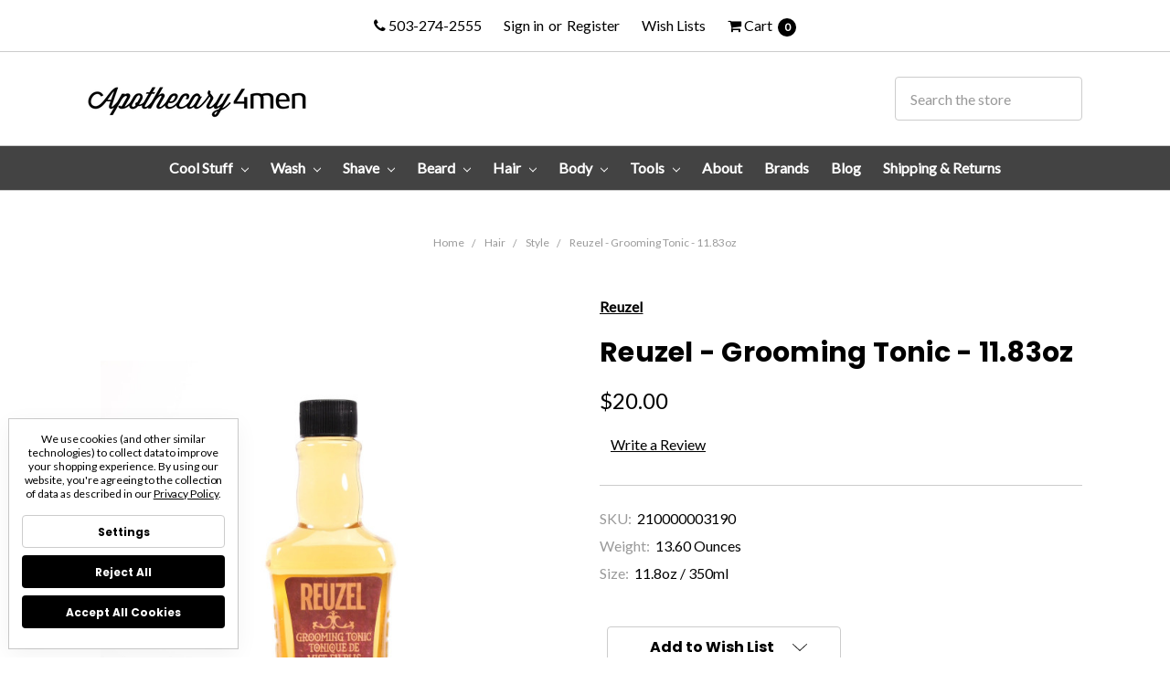

--- FILE ---
content_type: text/html; charset=utf-8
request_url: https://www.google.com/recaptcha/api2/anchor?ar=1&k=6Led0TYpAAAAAL4SZi7LsIzCQazbtwFz5a5gq9m-&co=aHR0cHM6Ly93d3cuYXBvdGhlY2FyeTRtZW4uY29tOjQ0Mw..&hl=en&v=PoyoqOPhxBO7pBk68S4YbpHZ&size=normal&anchor-ms=20000&execute-ms=30000&cb=n16w5crn9sal
body_size: 49511
content:
<!DOCTYPE HTML><html dir="ltr" lang="en"><head><meta http-equiv="Content-Type" content="text/html; charset=UTF-8">
<meta http-equiv="X-UA-Compatible" content="IE=edge">
<title>reCAPTCHA</title>
<style type="text/css">
/* cyrillic-ext */
@font-face {
  font-family: 'Roboto';
  font-style: normal;
  font-weight: 400;
  font-stretch: 100%;
  src: url(//fonts.gstatic.com/s/roboto/v48/KFO7CnqEu92Fr1ME7kSn66aGLdTylUAMa3GUBHMdazTgWw.woff2) format('woff2');
  unicode-range: U+0460-052F, U+1C80-1C8A, U+20B4, U+2DE0-2DFF, U+A640-A69F, U+FE2E-FE2F;
}
/* cyrillic */
@font-face {
  font-family: 'Roboto';
  font-style: normal;
  font-weight: 400;
  font-stretch: 100%;
  src: url(//fonts.gstatic.com/s/roboto/v48/KFO7CnqEu92Fr1ME7kSn66aGLdTylUAMa3iUBHMdazTgWw.woff2) format('woff2');
  unicode-range: U+0301, U+0400-045F, U+0490-0491, U+04B0-04B1, U+2116;
}
/* greek-ext */
@font-face {
  font-family: 'Roboto';
  font-style: normal;
  font-weight: 400;
  font-stretch: 100%;
  src: url(//fonts.gstatic.com/s/roboto/v48/KFO7CnqEu92Fr1ME7kSn66aGLdTylUAMa3CUBHMdazTgWw.woff2) format('woff2');
  unicode-range: U+1F00-1FFF;
}
/* greek */
@font-face {
  font-family: 'Roboto';
  font-style: normal;
  font-weight: 400;
  font-stretch: 100%;
  src: url(//fonts.gstatic.com/s/roboto/v48/KFO7CnqEu92Fr1ME7kSn66aGLdTylUAMa3-UBHMdazTgWw.woff2) format('woff2');
  unicode-range: U+0370-0377, U+037A-037F, U+0384-038A, U+038C, U+038E-03A1, U+03A3-03FF;
}
/* math */
@font-face {
  font-family: 'Roboto';
  font-style: normal;
  font-weight: 400;
  font-stretch: 100%;
  src: url(//fonts.gstatic.com/s/roboto/v48/KFO7CnqEu92Fr1ME7kSn66aGLdTylUAMawCUBHMdazTgWw.woff2) format('woff2');
  unicode-range: U+0302-0303, U+0305, U+0307-0308, U+0310, U+0312, U+0315, U+031A, U+0326-0327, U+032C, U+032F-0330, U+0332-0333, U+0338, U+033A, U+0346, U+034D, U+0391-03A1, U+03A3-03A9, U+03B1-03C9, U+03D1, U+03D5-03D6, U+03F0-03F1, U+03F4-03F5, U+2016-2017, U+2034-2038, U+203C, U+2040, U+2043, U+2047, U+2050, U+2057, U+205F, U+2070-2071, U+2074-208E, U+2090-209C, U+20D0-20DC, U+20E1, U+20E5-20EF, U+2100-2112, U+2114-2115, U+2117-2121, U+2123-214F, U+2190, U+2192, U+2194-21AE, U+21B0-21E5, U+21F1-21F2, U+21F4-2211, U+2213-2214, U+2216-22FF, U+2308-230B, U+2310, U+2319, U+231C-2321, U+2336-237A, U+237C, U+2395, U+239B-23B7, U+23D0, U+23DC-23E1, U+2474-2475, U+25AF, U+25B3, U+25B7, U+25BD, U+25C1, U+25CA, U+25CC, U+25FB, U+266D-266F, U+27C0-27FF, U+2900-2AFF, U+2B0E-2B11, U+2B30-2B4C, U+2BFE, U+3030, U+FF5B, U+FF5D, U+1D400-1D7FF, U+1EE00-1EEFF;
}
/* symbols */
@font-face {
  font-family: 'Roboto';
  font-style: normal;
  font-weight: 400;
  font-stretch: 100%;
  src: url(//fonts.gstatic.com/s/roboto/v48/KFO7CnqEu92Fr1ME7kSn66aGLdTylUAMaxKUBHMdazTgWw.woff2) format('woff2');
  unicode-range: U+0001-000C, U+000E-001F, U+007F-009F, U+20DD-20E0, U+20E2-20E4, U+2150-218F, U+2190, U+2192, U+2194-2199, U+21AF, U+21E6-21F0, U+21F3, U+2218-2219, U+2299, U+22C4-22C6, U+2300-243F, U+2440-244A, U+2460-24FF, U+25A0-27BF, U+2800-28FF, U+2921-2922, U+2981, U+29BF, U+29EB, U+2B00-2BFF, U+4DC0-4DFF, U+FFF9-FFFB, U+10140-1018E, U+10190-1019C, U+101A0, U+101D0-101FD, U+102E0-102FB, U+10E60-10E7E, U+1D2C0-1D2D3, U+1D2E0-1D37F, U+1F000-1F0FF, U+1F100-1F1AD, U+1F1E6-1F1FF, U+1F30D-1F30F, U+1F315, U+1F31C, U+1F31E, U+1F320-1F32C, U+1F336, U+1F378, U+1F37D, U+1F382, U+1F393-1F39F, U+1F3A7-1F3A8, U+1F3AC-1F3AF, U+1F3C2, U+1F3C4-1F3C6, U+1F3CA-1F3CE, U+1F3D4-1F3E0, U+1F3ED, U+1F3F1-1F3F3, U+1F3F5-1F3F7, U+1F408, U+1F415, U+1F41F, U+1F426, U+1F43F, U+1F441-1F442, U+1F444, U+1F446-1F449, U+1F44C-1F44E, U+1F453, U+1F46A, U+1F47D, U+1F4A3, U+1F4B0, U+1F4B3, U+1F4B9, U+1F4BB, U+1F4BF, U+1F4C8-1F4CB, U+1F4D6, U+1F4DA, U+1F4DF, U+1F4E3-1F4E6, U+1F4EA-1F4ED, U+1F4F7, U+1F4F9-1F4FB, U+1F4FD-1F4FE, U+1F503, U+1F507-1F50B, U+1F50D, U+1F512-1F513, U+1F53E-1F54A, U+1F54F-1F5FA, U+1F610, U+1F650-1F67F, U+1F687, U+1F68D, U+1F691, U+1F694, U+1F698, U+1F6AD, U+1F6B2, U+1F6B9-1F6BA, U+1F6BC, U+1F6C6-1F6CF, U+1F6D3-1F6D7, U+1F6E0-1F6EA, U+1F6F0-1F6F3, U+1F6F7-1F6FC, U+1F700-1F7FF, U+1F800-1F80B, U+1F810-1F847, U+1F850-1F859, U+1F860-1F887, U+1F890-1F8AD, U+1F8B0-1F8BB, U+1F8C0-1F8C1, U+1F900-1F90B, U+1F93B, U+1F946, U+1F984, U+1F996, U+1F9E9, U+1FA00-1FA6F, U+1FA70-1FA7C, U+1FA80-1FA89, U+1FA8F-1FAC6, U+1FACE-1FADC, U+1FADF-1FAE9, U+1FAF0-1FAF8, U+1FB00-1FBFF;
}
/* vietnamese */
@font-face {
  font-family: 'Roboto';
  font-style: normal;
  font-weight: 400;
  font-stretch: 100%;
  src: url(//fonts.gstatic.com/s/roboto/v48/KFO7CnqEu92Fr1ME7kSn66aGLdTylUAMa3OUBHMdazTgWw.woff2) format('woff2');
  unicode-range: U+0102-0103, U+0110-0111, U+0128-0129, U+0168-0169, U+01A0-01A1, U+01AF-01B0, U+0300-0301, U+0303-0304, U+0308-0309, U+0323, U+0329, U+1EA0-1EF9, U+20AB;
}
/* latin-ext */
@font-face {
  font-family: 'Roboto';
  font-style: normal;
  font-weight: 400;
  font-stretch: 100%;
  src: url(//fonts.gstatic.com/s/roboto/v48/KFO7CnqEu92Fr1ME7kSn66aGLdTylUAMa3KUBHMdazTgWw.woff2) format('woff2');
  unicode-range: U+0100-02BA, U+02BD-02C5, U+02C7-02CC, U+02CE-02D7, U+02DD-02FF, U+0304, U+0308, U+0329, U+1D00-1DBF, U+1E00-1E9F, U+1EF2-1EFF, U+2020, U+20A0-20AB, U+20AD-20C0, U+2113, U+2C60-2C7F, U+A720-A7FF;
}
/* latin */
@font-face {
  font-family: 'Roboto';
  font-style: normal;
  font-weight: 400;
  font-stretch: 100%;
  src: url(//fonts.gstatic.com/s/roboto/v48/KFO7CnqEu92Fr1ME7kSn66aGLdTylUAMa3yUBHMdazQ.woff2) format('woff2');
  unicode-range: U+0000-00FF, U+0131, U+0152-0153, U+02BB-02BC, U+02C6, U+02DA, U+02DC, U+0304, U+0308, U+0329, U+2000-206F, U+20AC, U+2122, U+2191, U+2193, U+2212, U+2215, U+FEFF, U+FFFD;
}
/* cyrillic-ext */
@font-face {
  font-family: 'Roboto';
  font-style: normal;
  font-weight: 500;
  font-stretch: 100%;
  src: url(//fonts.gstatic.com/s/roboto/v48/KFO7CnqEu92Fr1ME7kSn66aGLdTylUAMa3GUBHMdazTgWw.woff2) format('woff2');
  unicode-range: U+0460-052F, U+1C80-1C8A, U+20B4, U+2DE0-2DFF, U+A640-A69F, U+FE2E-FE2F;
}
/* cyrillic */
@font-face {
  font-family: 'Roboto';
  font-style: normal;
  font-weight: 500;
  font-stretch: 100%;
  src: url(//fonts.gstatic.com/s/roboto/v48/KFO7CnqEu92Fr1ME7kSn66aGLdTylUAMa3iUBHMdazTgWw.woff2) format('woff2');
  unicode-range: U+0301, U+0400-045F, U+0490-0491, U+04B0-04B1, U+2116;
}
/* greek-ext */
@font-face {
  font-family: 'Roboto';
  font-style: normal;
  font-weight: 500;
  font-stretch: 100%;
  src: url(//fonts.gstatic.com/s/roboto/v48/KFO7CnqEu92Fr1ME7kSn66aGLdTylUAMa3CUBHMdazTgWw.woff2) format('woff2');
  unicode-range: U+1F00-1FFF;
}
/* greek */
@font-face {
  font-family: 'Roboto';
  font-style: normal;
  font-weight: 500;
  font-stretch: 100%;
  src: url(//fonts.gstatic.com/s/roboto/v48/KFO7CnqEu92Fr1ME7kSn66aGLdTylUAMa3-UBHMdazTgWw.woff2) format('woff2');
  unicode-range: U+0370-0377, U+037A-037F, U+0384-038A, U+038C, U+038E-03A1, U+03A3-03FF;
}
/* math */
@font-face {
  font-family: 'Roboto';
  font-style: normal;
  font-weight: 500;
  font-stretch: 100%;
  src: url(//fonts.gstatic.com/s/roboto/v48/KFO7CnqEu92Fr1ME7kSn66aGLdTylUAMawCUBHMdazTgWw.woff2) format('woff2');
  unicode-range: U+0302-0303, U+0305, U+0307-0308, U+0310, U+0312, U+0315, U+031A, U+0326-0327, U+032C, U+032F-0330, U+0332-0333, U+0338, U+033A, U+0346, U+034D, U+0391-03A1, U+03A3-03A9, U+03B1-03C9, U+03D1, U+03D5-03D6, U+03F0-03F1, U+03F4-03F5, U+2016-2017, U+2034-2038, U+203C, U+2040, U+2043, U+2047, U+2050, U+2057, U+205F, U+2070-2071, U+2074-208E, U+2090-209C, U+20D0-20DC, U+20E1, U+20E5-20EF, U+2100-2112, U+2114-2115, U+2117-2121, U+2123-214F, U+2190, U+2192, U+2194-21AE, U+21B0-21E5, U+21F1-21F2, U+21F4-2211, U+2213-2214, U+2216-22FF, U+2308-230B, U+2310, U+2319, U+231C-2321, U+2336-237A, U+237C, U+2395, U+239B-23B7, U+23D0, U+23DC-23E1, U+2474-2475, U+25AF, U+25B3, U+25B7, U+25BD, U+25C1, U+25CA, U+25CC, U+25FB, U+266D-266F, U+27C0-27FF, U+2900-2AFF, U+2B0E-2B11, U+2B30-2B4C, U+2BFE, U+3030, U+FF5B, U+FF5D, U+1D400-1D7FF, U+1EE00-1EEFF;
}
/* symbols */
@font-face {
  font-family: 'Roboto';
  font-style: normal;
  font-weight: 500;
  font-stretch: 100%;
  src: url(//fonts.gstatic.com/s/roboto/v48/KFO7CnqEu92Fr1ME7kSn66aGLdTylUAMaxKUBHMdazTgWw.woff2) format('woff2');
  unicode-range: U+0001-000C, U+000E-001F, U+007F-009F, U+20DD-20E0, U+20E2-20E4, U+2150-218F, U+2190, U+2192, U+2194-2199, U+21AF, U+21E6-21F0, U+21F3, U+2218-2219, U+2299, U+22C4-22C6, U+2300-243F, U+2440-244A, U+2460-24FF, U+25A0-27BF, U+2800-28FF, U+2921-2922, U+2981, U+29BF, U+29EB, U+2B00-2BFF, U+4DC0-4DFF, U+FFF9-FFFB, U+10140-1018E, U+10190-1019C, U+101A0, U+101D0-101FD, U+102E0-102FB, U+10E60-10E7E, U+1D2C0-1D2D3, U+1D2E0-1D37F, U+1F000-1F0FF, U+1F100-1F1AD, U+1F1E6-1F1FF, U+1F30D-1F30F, U+1F315, U+1F31C, U+1F31E, U+1F320-1F32C, U+1F336, U+1F378, U+1F37D, U+1F382, U+1F393-1F39F, U+1F3A7-1F3A8, U+1F3AC-1F3AF, U+1F3C2, U+1F3C4-1F3C6, U+1F3CA-1F3CE, U+1F3D4-1F3E0, U+1F3ED, U+1F3F1-1F3F3, U+1F3F5-1F3F7, U+1F408, U+1F415, U+1F41F, U+1F426, U+1F43F, U+1F441-1F442, U+1F444, U+1F446-1F449, U+1F44C-1F44E, U+1F453, U+1F46A, U+1F47D, U+1F4A3, U+1F4B0, U+1F4B3, U+1F4B9, U+1F4BB, U+1F4BF, U+1F4C8-1F4CB, U+1F4D6, U+1F4DA, U+1F4DF, U+1F4E3-1F4E6, U+1F4EA-1F4ED, U+1F4F7, U+1F4F9-1F4FB, U+1F4FD-1F4FE, U+1F503, U+1F507-1F50B, U+1F50D, U+1F512-1F513, U+1F53E-1F54A, U+1F54F-1F5FA, U+1F610, U+1F650-1F67F, U+1F687, U+1F68D, U+1F691, U+1F694, U+1F698, U+1F6AD, U+1F6B2, U+1F6B9-1F6BA, U+1F6BC, U+1F6C6-1F6CF, U+1F6D3-1F6D7, U+1F6E0-1F6EA, U+1F6F0-1F6F3, U+1F6F7-1F6FC, U+1F700-1F7FF, U+1F800-1F80B, U+1F810-1F847, U+1F850-1F859, U+1F860-1F887, U+1F890-1F8AD, U+1F8B0-1F8BB, U+1F8C0-1F8C1, U+1F900-1F90B, U+1F93B, U+1F946, U+1F984, U+1F996, U+1F9E9, U+1FA00-1FA6F, U+1FA70-1FA7C, U+1FA80-1FA89, U+1FA8F-1FAC6, U+1FACE-1FADC, U+1FADF-1FAE9, U+1FAF0-1FAF8, U+1FB00-1FBFF;
}
/* vietnamese */
@font-face {
  font-family: 'Roboto';
  font-style: normal;
  font-weight: 500;
  font-stretch: 100%;
  src: url(//fonts.gstatic.com/s/roboto/v48/KFO7CnqEu92Fr1ME7kSn66aGLdTylUAMa3OUBHMdazTgWw.woff2) format('woff2');
  unicode-range: U+0102-0103, U+0110-0111, U+0128-0129, U+0168-0169, U+01A0-01A1, U+01AF-01B0, U+0300-0301, U+0303-0304, U+0308-0309, U+0323, U+0329, U+1EA0-1EF9, U+20AB;
}
/* latin-ext */
@font-face {
  font-family: 'Roboto';
  font-style: normal;
  font-weight: 500;
  font-stretch: 100%;
  src: url(//fonts.gstatic.com/s/roboto/v48/KFO7CnqEu92Fr1ME7kSn66aGLdTylUAMa3KUBHMdazTgWw.woff2) format('woff2');
  unicode-range: U+0100-02BA, U+02BD-02C5, U+02C7-02CC, U+02CE-02D7, U+02DD-02FF, U+0304, U+0308, U+0329, U+1D00-1DBF, U+1E00-1E9F, U+1EF2-1EFF, U+2020, U+20A0-20AB, U+20AD-20C0, U+2113, U+2C60-2C7F, U+A720-A7FF;
}
/* latin */
@font-face {
  font-family: 'Roboto';
  font-style: normal;
  font-weight: 500;
  font-stretch: 100%;
  src: url(//fonts.gstatic.com/s/roboto/v48/KFO7CnqEu92Fr1ME7kSn66aGLdTylUAMa3yUBHMdazQ.woff2) format('woff2');
  unicode-range: U+0000-00FF, U+0131, U+0152-0153, U+02BB-02BC, U+02C6, U+02DA, U+02DC, U+0304, U+0308, U+0329, U+2000-206F, U+20AC, U+2122, U+2191, U+2193, U+2212, U+2215, U+FEFF, U+FFFD;
}
/* cyrillic-ext */
@font-face {
  font-family: 'Roboto';
  font-style: normal;
  font-weight: 900;
  font-stretch: 100%;
  src: url(//fonts.gstatic.com/s/roboto/v48/KFO7CnqEu92Fr1ME7kSn66aGLdTylUAMa3GUBHMdazTgWw.woff2) format('woff2');
  unicode-range: U+0460-052F, U+1C80-1C8A, U+20B4, U+2DE0-2DFF, U+A640-A69F, U+FE2E-FE2F;
}
/* cyrillic */
@font-face {
  font-family: 'Roboto';
  font-style: normal;
  font-weight: 900;
  font-stretch: 100%;
  src: url(//fonts.gstatic.com/s/roboto/v48/KFO7CnqEu92Fr1ME7kSn66aGLdTylUAMa3iUBHMdazTgWw.woff2) format('woff2');
  unicode-range: U+0301, U+0400-045F, U+0490-0491, U+04B0-04B1, U+2116;
}
/* greek-ext */
@font-face {
  font-family: 'Roboto';
  font-style: normal;
  font-weight: 900;
  font-stretch: 100%;
  src: url(//fonts.gstatic.com/s/roboto/v48/KFO7CnqEu92Fr1ME7kSn66aGLdTylUAMa3CUBHMdazTgWw.woff2) format('woff2');
  unicode-range: U+1F00-1FFF;
}
/* greek */
@font-face {
  font-family: 'Roboto';
  font-style: normal;
  font-weight: 900;
  font-stretch: 100%;
  src: url(//fonts.gstatic.com/s/roboto/v48/KFO7CnqEu92Fr1ME7kSn66aGLdTylUAMa3-UBHMdazTgWw.woff2) format('woff2');
  unicode-range: U+0370-0377, U+037A-037F, U+0384-038A, U+038C, U+038E-03A1, U+03A3-03FF;
}
/* math */
@font-face {
  font-family: 'Roboto';
  font-style: normal;
  font-weight: 900;
  font-stretch: 100%;
  src: url(//fonts.gstatic.com/s/roboto/v48/KFO7CnqEu92Fr1ME7kSn66aGLdTylUAMawCUBHMdazTgWw.woff2) format('woff2');
  unicode-range: U+0302-0303, U+0305, U+0307-0308, U+0310, U+0312, U+0315, U+031A, U+0326-0327, U+032C, U+032F-0330, U+0332-0333, U+0338, U+033A, U+0346, U+034D, U+0391-03A1, U+03A3-03A9, U+03B1-03C9, U+03D1, U+03D5-03D6, U+03F0-03F1, U+03F4-03F5, U+2016-2017, U+2034-2038, U+203C, U+2040, U+2043, U+2047, U+2050, U+2057, U+205F, U+2070-2071, U+2074-208E, U+2090-209C, U+20D0-20DC, U+20E1, U+20E5-20EF, U+2100-2112, U+2114-2115, U+2117-2121, U+2123-214F, U+2190, U+2192, U+2194-21AE, U+21B0-21E5, U+21F1-21F2, U+21F4-2211, U+2213-2214, U+2216-22FF, U+2308-230B, U+2310, U+2319, U+231C-2321, U+2336-237A, U+237C, U+2395, U+239B-23B7, U+23D0, U+23DC-23E1, U+2474-2475, U+25AF, U+25B3, U+25B7, U+25BD, U+25C1, U+25CA, U+25CC, U+25FB, U+266D-266F, U+27C0-27FF, U+2900-2AFF, U+2B0E-2B11, U+2B30-2B4C, U+2BFE, U+3030, U+FF5B, U+FF5D, U+1D400-1D7FF, U+1EE00-1EEFF;
}
/* symbols */
@font-face {
  font-family: 'Roboto';
  font-style: normal;
  font-weight: 900;
  font-stretch: 100%;
  src: url(//fonts.gstatic.com/s/roboto/v48/KFO7CnqEu92Fr1ME7kSn66aGLdTylUAMaxKUBHMdazTgWw.woff2) format('woff2');
  unicode-range: U+0001-000C, U+000E-001F, U+007F-009F, U+20DD-20E0, U+20E2-20E4, U+2150-218F, U+2190, U+2192, U+2194-2199, U+21AF, U+21E6-21F0, U+21F3, U+2218-2219, U+2299, U+22C4-22C6, U+2300-243F, U+2440-244A, U+2460-24FF, U+25A0-27BF, U+2800-28FF, U+2921-2922, U+2981, U+29BF, U+29EB, U+2B00-2BFF, U+4DC0-4DFF, U+FFF9-FFFB, U+10140-1018E, U+10190-1019C, U+101A0, U+101D0-101FD, U+102E0-102FB, U+10E60-10E7E, U+1D2C0-1D2D3, U+1D2E0-1D37F, U+1F000-1F0FF, U+1F100-1F1AD, U+1F1E6-1F1FF, U+1F30D-1F30F, U+1F315, U+1F31C, U+1F31E, U+1F320-1F32C, U+1F336, U+1F378, U+1F37D, U+1F382, U+1F393-1F39F, U+1F3A7-1F3A8, U+1F3AC-1F3AF, U+1F3C2, U+1F3C4-1F3C6, U+1F3CA-1F3CE, U+1F3D4-1F3E0, U+1F3ED, U+1F3F1-1F3F3, U+1F3F5-1F3F7, U+1F408, U+1F415, U+1F41F, U+1F426, U+1F43F, U+1F441-1F442, U+1F444, U+1F446-1F449, U+1F44C-1F44E, U+1F453, U+1F46A, U+1F47D, U+1F4A3, U+1F4B0, U+1F4B3, U+1F4B9, U+1F4BB, U+1F4BF, U+1F4C8-1F4CB, U+1F4D6, U+1F4DA, U+1F4DF, U+1F4E3-1F4E6, U+1F4EA-1F4ED, U+1F4F7, U+1F4F9-1F4FB, U+1F4FD-1F4FE, U+1F503, U+1F507-1F50B, U+1F50D, U+1F512-1F513, U+1F53E-1F54A, U+1F54F-1F5FA, U+1F610, U+1F650-1F67F, U+1F687, U+1F68D, U+1F691, U+1F694, U+1F698, U+1F6AD, U+1F6B2, U+1F6B9-1F6BA, U+1F6BC, U+1F6C6-1F6CF, U+1F6D3-1F6D7, U+1F6E0-1F6EA, U+1F6F0-1F6F3, U+1F6F7-1F6FC, U+1F700-1F7FF, U+1F800-1F80B, U+1F810-1F847, U+1F850-1F859, U+1F860-1F887, U+1F890-1F8AD, U+1F8B0-1F8BB, U+1F8C0-1F8C1, U+1F900-1F90B, U+1F93B, U+1F946, U+1F984, U+1F996, U+1F9E9, U+1FA00-1FA6F, U+1FA70-1FA7C, U+1FA80-1FA89, U+1FA8F-1FAC6, U+1FACE-1FADC, U+1FADF-1FAE9, U+1FAF0-1FAF8, U+1FB00-1FBFF;
}
/* vietnamese */
@font-face {
  font-family: 'Roboto';
  font-style: normal;
  font-weight: 900;
  font-stretch: 100%;
  src: url(//fonts.gstatic.com/s/roboto/v48/KFO7CnqEu92Fr1ME7kSn66aGLdTylUAMa3OUBHMdazTgWw.woff2) format('woff2');
  unicode-range: U+0102-0103, U+0110-0111, U+0128-0129, U+0168-0169, U+01A0-01A1, U+01AF-01B0, U+0300-0301, U+0303-0304, U+0308-0309, U+0323, U+0329, U+1EA0-1EF9, U+20AB;
}
/* latin-ext */
@font-face {
  font-family: 'Roboto';
  font-style: normal;
  font-weight: 900;
  font-stretch: 100%;
  src: url(//fonts.gstatic.com/s/roboto/v48/KFO7CnqEu92Fr1ME7kSn66aGLdTylUAMa3KUBHMdazTgWw.woff2) format('woff2');
  unicode-range: U+0100-02BA, U+02BD-02C5, U+02C7-02CC, U+02CE-02D7, U+02DD-02FF, U+0304, U+0308, U+0329, U+1D00-1DBF, U+1E00-1E9F, U+1EF2-1EFF, U+2020, U+20A0-20AB, U+20AD-20C0, U+2113, U+2C60-2C7F, U+A720-A7FF;
}
/* latin */
@font-face {
  font-family: 'Roboto';
  font-style: normal;
  font-weight: 900;
  font-stretch: 100%;
  src: url(//fonts.gstatic.com/s/roboto/v48/KFO7CnqEu92Fr1ME7kSn66aGLdTylUAMa3yUBHMdazQ.woff2) format('woff2');
  unicode-range: U+0000-00FF, U+0131, U+0152-0153, U+02BB-02BC, U+02C6, U+02DA, U+02DC, U+0304, U+0308, U+0329, U+2000-206F, U+20AC, U+2122, U+2191, U+2193, U+2212, U+2215, U+FEFF, U+FFFD;
}

</style>
<link rel="stylesheet" type="text/css" href="https://www.gstatic.com/recaptcha/releases/PoyoqOPhxBO7pBk68S4YbpHZ/styles__ltr.css">
<script nonce="aQ0Oory43cfPqu__6OrxNw" type="text/javascript">window['__recaptcha_api'] = 'https://www.google.com/recaptcha/api2/';</script>
<script type="text/javascript" src="https://www.gstatic.com/recaptcha/releases/PoyoqOPhxBO7pBk68S4YbpHZ/recaptcha__en.js" nonce="aQ0Oory43cfPqu__6OrxNw">
      
    </script></head>
<body><div id="rc-anchor-alert" class="rc-anchor-alert"></div>
<input type="hidden" id="recaptcha-token" value="[base64]">
<script type="text/javascript" nonce="aQ0Oory43cfPqu__6OrxNw">
      recaptcha.anchor.Main.init("[\x22ainput\x22,[\x22bgdata\x22,\x22\x22,\[base64]/[base64]/[base64]/[base64]/[base64]/[base64]/KGcoTywyNTMsTy5PKSxVRyhPLEMpKTpnKE8sMjUzLEMpLE8pKSxsKSksTykpfSxieT1mdW5jdGlvbihDLE8sdSxsKXtmb3IobD0odT1SKEMpLDApO08+MDtPLS0pbD1sPDw4fFooQyk7ZyhDLHUsbCl9LFVHPWZ1bmN0aW9uKEMsTyl7Qy5pLmxlbmd0aD4xMDQ/[base64]/[base64]/[base64]/[base64]/[base64]/[base64]/[base64]\\u003d\x22,\[base64]\\u003d\x22,\x22w4DDjMKKFMK7wrzCjMKJw6Zyw55EI8KCEmrDjcOSUcO3w7/DqwnChcObwociCsOABCrCgsOKIHhwNMO8w7rCiQjDqcOEFGUiwofDqkrCn8OIwqzDm8OPYQbDr8K9wqDCrFPCqkIMw4LDscK3wqoPw7kKwrzCq8KjwqbDvWXDmsKNwonDmVhlwrhEw5U1w4nDhMKBXsKRw64APMOcYcKkTB/[base64]/CiMOCJMOqw69Hw4E7w542fHxgeAvDgA1ycsKmwqFMZhLDmsOzckl8w61xccOYDMOkZQc6w6MdFsOCw4bCqcKcaR/Cq8O7FHwew7U0Uwd0QsKuwo7CglRzCsOCw6jCvMKowp/[base64]/DmXLCkQQ7NUzDoX7Ds3Q3w5MaVXPCnMOrw7/Dl8OVwqVjCsOaNcOkGMONQ8Kzwrg4w4A9McO/w5oLwrjDimIcEcOTQsOoJMKREhPCncKiKRHCkMK5wp7CoXzCnm0gV8O+worClQEMbAxNwrbCq8OcwrMmw5USwr7CpCA4w67DjcOowqYsCmnDhsKiGVN9KW7Du8KRw7cSw7N5McKgS2jCv3YmQ8KGw4bDj0d0FF0Ew43Cvg12wroWwpjCkVPDikVrH8KASlbCvsKBwqk/bQvDpjfCpDBUwrHDnsKEacOHw7B5w7rCisKlGWogIcONw7bCusKXVcOLZwHDl1U1TMKAw5/CnhlBw64iwoUQR0PDgMOIRB3Dk15iecOew5IeZm3CtUnDiMK1w5nDlh3Cv8KWw5pGwpLDhhZhDnIJNVhEw4Mzw5TCrgDCmwjDnVBow5dYNmIuOwbDlcOMDMOsw64ADxhaWhXDg8Kuexk+a2cXT8OofsKJKwZUc1XCg8OtaMKJaWlqZCd4fDY2wpvDrz9HHcK/wpbCpwLCgQsFw4AewqFON0cuw43Crn7DjnXDsMKtw69ww7wMI8OXw5ITwpPClMKBH2fDvsOfQsKbB8K9wr/[base64]/DicKhw6LDjDl1wofCosOAwqg8wpfCtsO/w6HCmsK7LMK6UEJtS8OswqU9GGrCuMOLwonCnWzDisOzw4zCisKnRlRiax/CkwzCi8KcKxDDvgjDvz7DnsO3w5h3wqpLw4/CvMKawoPDmcKIXHnDsMKlwo5RLDhqwo02K8KmBMKhOcObwpduwrrChMOLw7QNCMO4wq/Dq34Ew5HDlcKPXMK8wo1obcO7ScOPCcOsMsKLw6LCrFHDscK5K8KZWgLCkQHDh3Z1woZgw5vDiXLCpnbCh8KrVcOVTUvDvsO1BcKeTsKWGzTCncOXwpLDo1kRIcOFDcOmw67DvyHDicOdwr/[base64]/[base64]/Cn1PCtSo8wpPDjzHCmsOieXXCv8KyQGLCosKgAXZYw4vDgMO5wpXCsMOCcVstWsKnw610DHtXwpUAAMK6W8Kww4Z0UsKQAjQPYcOUC8K/w6DCuMOww6MgRMKBDi/[base64]/CoEI/fMOHwrR1c8Odw5/[base64]/[base64]/CkcOJacO5HsOkwprCkMK8w5/Ck07DmXEAacOyRcKvJsOnD8OXGsOYw7Q5w6dRwrTDnMOkRABNfMK8w5/[base64]/Djz7DoF8Sw6bCmMOpbgA+dsO+wrvCl2glw7MCWMOWw6vCmMKJwqLCtUPCgV9NflsucsKPDsKeWsOXbcKEw7c/[base64]/DqSsVw6fCpcOufidPSFggwqwjwqLCiAcYw55ULsOkwrIUw6kXw4fCjwRtw4xAwqXCmRRxAcO+LMOxNjvDg0wECcO4w6JPw4PCj2xsw4NnwqQABcKVw7ESwpnDtsKawqA4Y0TCkH/CksOba2HCmcO7H3PCkcKgwrsCT2UgM1hQw7UIR8KzH30DLXcbPMOqJcKqw6ImbjvDhnUZw4l/wr9ew7HCrE7CscO5WWo/G8KiF3B7AGDDuXttesKSw44iTcOodW/[base64]/CvcOKI2rCksKlMmsFw57CiGoUJjHCh8OIw5QiwrUuCRVwdsOvwo/DlmHDosOdaMKQQcKuDsO9flrClMO0w6nDkQE9wqjDg8KnwoLCoxAGwr7Cl8KDwrJNw6pPw6XDvVs4KUHDk8OpWcOQwqh3w4DDhRHCjlUDw7Rew4TCrDHDpAhQKcOEIWvDhcK8KifDmV8QD8KLw47Dj8KXe8KGMGpGw4J2IMKow6bCqsKtw6TCocK+WSYRwp/CrgxcL8K9w4DDhQccMAHDh8KSwqY2wp3Dh3xIW8KqwqDCjWDDtXViwqnDscOMw7rCt8OLw6VAc8KkJXA3DsOgU3oUB0JmwpDCtAhewqlFwqd1w47DmSBhwpjDpB45wpR9wqtgXTjDr8KKwqQww4pTMRRkw4VPw47CqsOnFwVSCELDg3TCjsKKw7zDpwMLw44Gw7/CsTzDuMKmwo/DhCFaw4dOw4IAcsO8wpbDsRjDg0w0el1IwpTCiAHDtnHCsiZxwpLCtynCkkYww7wyw6nDvhXCncKpL8KtwpLDmcOvw4o4SyJ7w5FQLsKLwpjCi0PClMKIw6U5wqvCoMKLwpDCrAEfw5LDuBhCYMO1Lx8hwqTDicOlwrbDtzd1IsO6KcOJwp5UFMO/GExowrMbdsOHw5pxw5wyw7XCrXM8w7PDmMKFw4vCusO2DGMIVMKzDQTCrXXCnhsbwpnCrsKnwrLDlBPDisK7egzDhcKcw7vCv8OJdk/[base64]/STzDrsO8w5cNU8KMwprDjsKfBQNhfDDDgVUswq9MHcK/JsOtw78twoQNw7vChsOgJ8KIw5VNwqXCuMOZwroAw4vClmzDqMOqNlFqwrbCsEI4JsKRTMOjwq7Dt8Opw5fDjEnChcOCR04iwpnCo0/CuT7DsjLCr8O8wpEnwpbDhsOwwplaTA5hPMOuQHEBw5DCkyN3NhVea8OsfcOSw43CoXEVwq7CqU94w6fChcO9wpV2w7fDq0jDny3ChcKhY8OXLcO7w554wrRPworDlcObdQ8ybB/Ck8Oaw74Cw5PCqgkow7FgFcKLwr/DhMKRM8K6wq7DvcKMw4wTwop3NEtCwoQYIgTCklnDncObPFPCkm7DjyNEKcORwoTDpXwzwqrCk8O6D3Vyw5/DjMOcZcOPD3PDlg/CsAgJwpV9czLCp8OFw6gJWnrCtB7Ds8OyFR/[base64]/DnFTDpMObw7sCE01Nw5HDtcKlw4JXKGFKwrPCrWDCu8OVWsOUw7/DqX9NwpQkw5wSwqXDtsKew5tdLXbDrSnDsiPCosKKcsK+wocew6/Dh8KPIRnCgWTCjUnCrQPDocOsUMO8KcKMW0DCv8K6w4PCqsO/aMKGw4PDh8OMV8KKPMK9KMOMw4FuW8ODGcOEwrTCkcKEwrEVwoVLw6Ugw5gCwqLDpMK6wovDlsK6GH4eMiARd3Ypw5gAw5nDrsKww4bCrn/[base64]/[base64]/Cm8O4w6Buw6bClGxXwoTCkMKVw7ZVw50Ww6koMsOpXTrCjXTDi8KLwrwAwoHDh8OKSl/CnMKfwq3Cjmd1NsOAw7pXwqzDrMKEe8KoFRXDginChCrDiHphOcOVYCzCusKUwpJiwrInc8KBwozCiS/DrsOPNUXCl1o/[base64]/[base64]/D8O0woDChUnCtTl/wqnDv8K+WMKZw4HCmTLDusKqVsO7Shg3LsOVDFAMw749wrgPw6BKw4YDwoFyXMOywooFw5bDpsKPwpkYwpDCpDEGX8OgacOtLMOPw53DrVxxVsK2GcKqYFzCqmjDplvDhn9gUlDCqCsZw77Dv2bCh3UydMKXw7nDkcOLw4vCrAZuM8OZCWg+w65dw7/Dkg3CrsKOw7o1w5HDqsK6U8OXLMKJUcKURsOowowgXcOLSjQ1asKDwrTCuMOtwrnCicKmw7HCvMKBIX9uB0/Cq8OrSmZrcEEhSygEwojCv8KpGRbCk8O6MTjChggXwooOw7/DtsOmw7FfWsO6wrlVASrCtcO6wpQCHUrCnF9Rw57DjsO4w4/DpG7DtGjDj8KAwpwsw6omQjQYw4LChSTCtcKdwo1Kw6/[base64]/CgMKgBsOlwo1jw752IsOiw4oZwqsaQ0lyw7xRw4nDlMOMwrdUw5/DscOpwp4Cw7zCo17CkcOZwo7DhTsMXsKywqXDgAVqw5JfR8O5w6MEPsKFJRBawqgzT8OxTTYEw7EWw7kxw7dVYxp9Oh/Co8O1fwXCrTEnw7rCj8Kxw4rDqFzDlEDCnMKlw61gw5vDjklvAMOHw5N7w4XDkTzDsRjCjMOGwrHChzPCvsK5woDCsnfDlMK6wpPDi8Kqw6DDvVEwA8Ofw6YUwqbCisOGVzPCqsOPfVbDiyrCgjAtw63DrDDCtlLDjcKIVG3Cr8KCwptIdsKWUyIIPk7Dnm0rwoR/Wh7DpWDCv8Osw68Dwp9Fw7NNA8OCwrpLGcKLwolxWBYcw7DDkMOYKMOvOzsewpdjGsKMw6tQYjRiw5XCm8Onw6ICEnzCvsOiRMO9wrnCv8Kcw7LDtz/CqsKgKSTDsFXClW/DgjZrC8KrwoHCo27DoiUVZlHDqSRowpTDkcObAgUgw4Ftw4wUwpbDucKKw68bwqVxwqXDrsKvfsO5X8KjYsKpwrrCn8Oywp4dW8O3f2d9w57Cm8KHaFlbDHR/[base64]/DqMOgOsK6w71RwpwyAX/[base64]/[base64]/A1wKPMOqw6vDhUIWLxnDrEnCs8KewqF2w7XDujXDk8OsZMOKwqzChMK6w5Ryw7x0w7jDr8O/wqV3wptrwpHCqsOYYsOtZsKxEFITKMOFw4zCtsOIMsK/w5fCj1fDscK5ESLDoMKjIQdSwoNlVMKuTMKJPcO0OMONwozDki5bwphCw6YXwrJjw4XChsKHworDnELDjUrDgWNbaMOGYsO9wopjw4HDnjPDu8O4cMOCw4YMTAE7w5MswqElc8Oyw7g1ISMVw7jCm3A/SMOBZGjChwVWwoY7cXTDgsORUsOowqHCnWwaw7bCpcKUfDHDp1QUw5EtHcKCecO/XC93WcOpw4XCucO4YxtbX003wqPDqnbCvWjDncK1SS0fXMK8F8KywoAbN8Okw7LCowfDlxDCrQbCtl5Cwrk1bUFQw6/Cs8O3TD3DpsOiw4LDpGp/wrkLw4/DjkvCpMOTOMOAwo7CgMKJw5rDgSbDlMO1wocyAEDDvMOcwoTDjiIMw4lrBkDDj3xjecOGw6nDj0VFwr51PWHDmMKidHpjcSckw4PCnMKyQx/Du3JYwrN6wqbCisOfUMKfHcKnw6JWw613NsK9w6rChcKkTBTCn1PDtEINwqnCgGB1FMK7QClXP39/woXCp8KgPGROeg7CqsKwwqxuw5TChcOrScOXXcKaw6/[base64]/CrMO/[base64]/CrgZWMALChMKHFcO8wr4+woxuw7BowpDCjsOIwpw5w6rChMK5wo87w4nCrsKDwqB4AcOnE8OPQcOTLER+KwrCqMOscMK8wpLDj8Osw7PDqjlpwq/[base64]/wqPDiBUDcMOOw4E+bhgow4tLwrJJYcKhUsKSw7/[base64]/w7pjw5swwoFmQ19uLcOYVcKjw6RiwqVxw57Cu8KgKMK/wqJsD0clZsKPw7p9IkgaeRAlwrDCn8OLQMK+Y8KaIDrCiwrCg8OsO8KUH0F3w5vDnMOQe8KjwoJoGcOAOG7CqsKdw4bCi2vCqGlUw6HCj8OWw7Ikb3FrPcKKAQTCngLCsnc0wr/DqcONw73DkwfDnS5zLEB1G8KUw7ElQ8Oxw40Ow4EOM8KYw4zDkcKuw7Now7zCvV9nMDnCk8O2w7pzW8KMw4DDusKowq/CvQhrw5FEYjV4RC8dwplWwo1Cw7xjFcKOOcOdw7vDg2ZFLMOIw5zCisOcOV5nw4jCuEjDtRHDlgDCn8KzJgtlFcOWTsOLw6wfw7nCi1DCpsO+wrDCsMO0w44SXzpebcOjQjrCn8OPMCg7w5UQwq3Dp8O7w7/CocOFwr3CmChnw4HCl8K/w5Z2w6HDn0JYw6DDvsK2w556w4gIB8K/QMOOw5XDsB1jYSokwovCmMKRw4TCgn3DvH/DgQbCjmjCizrDiXsWwpg2BSbDtMKhwp/CusKowrg/FzvCisOHw5nDu20MecKEw4TCgw9QwpZePH8VwqofIG/DpH0Cw7UWc299woLCnWczwq5NLsKxdirDlXPCgsOgw4bDl8KZKMKSwpQ/wp3CjMKVwrdzBsOVwqXCmsK1K8KoXwXDtMKVXC/DuhV6E8KQwrHCo8OuccOXZcKwwpjCr0HDgSzCtSnCgT3DgMOpNjkfwpVdw6HDucKkAH/[base64]/ChWd5e2MfOcKwwqUVY8K5w7bDnk3DvMOYw5RrPsO9BknCmsO1MAZtXworwqtgwoJyZ0fDhcOKJ07DksKuPV4owr9GJ8OpwrnCowjChH3Clw7DscK6wo/CocO5ZMKPU2/Dm29Vw5ljM8O8w4UTwrcPTMOkOwfCt8K/WMKHw6DDuMKPAFoiO8OiwrPDrk4vwo/Cr0TDmsKuNMO+SRTDnBfCpjrCosOEdXTCrB8mwoYgKmxvCMOVw41fBcKfw5/CsFvCi33DuMO1w7DDoT5Cw5bDoBknOcODwqnDmTDCgAFvw6XCuWQAwqHCtMK5ZcO9TMKqw7DCjltyUivDpFhAwrtzeQjCnwkjwoDCi8KhPHo9wpplwoV2wrgxw7obBsOrd8OJwoVBwqVXYWvDo3M/A8OSwqnCsGxRwpY0wqrDr8O/BMKjCsO6GUoxwpojwojCrsOteMKqGWtpLsO/EiHDuHvDtmTDiMKlbsOfw6M0P8OVwo3CikgBwq7ChcOQb8OxwpzDo1bDr3ABw70Fw4wZw6B9wqcfw5dIZMKMFsKdw5fDqcOLGsKLAGLDjg0GAcKxwonDrcKiw7ZkQcKdOsKGwrDCu8OaYWFzworCv2/Cj8O3DsOgwqTCpzTCjQB5ScKyDHNdZcKZw7Rvw7hHwpfDt8OObXV1w57DnhrDqcK8axlAw5DCmAfCoMKGwpTDjlrCgTg9B0zDgSwpAsKuw7/DkxPDtcOiFSXCtgRKJVZ+RcKgX2jCn8O7wpVwwp0ow7xZMsKlwrvDocK0wpzDrAbCqEAjLsKYFMOXNV3CjcOSTQoCRsOKV0h/HADDiMO8wpfDgSnDicOPw4Ipw5kUwpR+wpV/YHHCn8KOM8KSTMO8PsKkHcKsw6INw6RkXQVHURU+w7bDp2HDqjltwpnCg8OmMX0GNVfCo8KbAlEkMsK/HTXCgsKrIilcwpVSwrXCucOkQljChTLCkcKXwqrCmsKrBBfChQjDjmHCg8ObInfDvCAqcDvCjSszw6nDpMOaXQzDgBElw5/CicK/w6zCjMKZZXZSXicRGMOFwp8tOsKwMVtiw7AHw7vCiXbDsMOFw7IYY0NAwoxTw6Fdw4nDrz7Cv8Krw6pmw6ofw5jDszYBB2TDhwPCtmRnMlEeVMKbwqNoSsKKwonCksKuD8KiwqbCicORHBlPGgzDisOwwrA2ZgLDuXUZChkrXMO7NyTCgMKMw7UBQj51QAHDucO/[base64]/Dvj/CncO6w57ChVRuRzvDnjRmdcOQwrB5DDpoXGBNTT4TMXfCnXPCicK1AzTDjhHCnBHCjR/DnjfDrSPDpRrDpcOvLMKxQEbDksOifUsRMBtHdhPDhGN1ZwlRZMKKw7TDicO3SsO2Y8OmNsKBVAwpWixLw5bCicKzYnh7wo/[base64]/wqHDplPCs8KmX3FHVwnCl8KLXsOBwqoDVsKswoDClRfCqcO0CsKcPmLDlSdfw4jCoWXCjWUdRcKOw7LDlgvCksKvFMK+bSlHcsOJw7snKAfCqwTCrVpBOsO4E8OEwovDjh/DtcKFaCHDsDTCrB0ndcKnwqPChELCrSDCkknCjhbCj3nCsTcxI3/Cq8O+XMOowoPCgcOTZCEHw7bDosOLwrUpBT07CcKiwrlMKMO5w75Mw7HCq8KnHVoWwpbCvWMqw77DgUJPwqBUwr5/MSjCmMOQw7jCssKNeBTDuULCo8KVZsOXwphuc1fDo2nDoFYhOcOUw6lUdsKaLAfCn0TDthZOw69UJBLDjsOxwoQ0wr3Dg37DlWFCaQB9LMOncAI/w4JUGMOZw5FswrVHdBgFwoYswp/DicOKEcOYw63CtXDCmRgpREfCsMK2FA0aw5PCszjDkcK8wrQ3FhTDhsOXaGXCssO4GSkXc8K5d8Oxw7IVXE7CsMKhw6vDuwDDs8OXQsKHN8K4QMOAIQsrLcOUwqzDtUt0w54WIw7DkS3DsSjDuMOVLhcQw6XDsMOewrzCjsOawqJ8wpwJw58Nw5Q/[base64]/DlcOrw74qwq/DlsKCF2EXw4AZWsOxWcOnZT7DiHcIwqlhwqvDlMKAYsKdcl0ywqrCpX9wwqLDv8OQwrzDvUUVQFDChcKiw4s9FTJuYsOSBBsww58uwr96AXnDqMOtXcOiwqZ0w6NnwrkiwohBwpIsw4nCplbCjjs/HsOKJxo3eMOuNMOgDirCqjETDHZaOSQICsK1wos0w5IGwpfDl8O/IcK+fMOzw5nDmsKZc1DDvcK3w6TDjAYZwoByw6fCusK+LsKOI8OZMip/wqtyU8OkEWgRwrHDtxzDv3Vmwqx4aD/Dk8KSBmpvCh7DrMOTw4k9LMKgw6nCqsOtw4bDtS0Nd3PCssKdw6HDrFoiw5DDucOhwoJ0woDCrcKgw6XCtMKYZW0Aw7jCmALDoUxmw7jCgcKdwq8ZFMK1w7FVC8KGwqUvMMKlwprDtsOxTMOGRsKew4XDnxnDusOZw4l0OsOVOsKZRMOuw4/CpMO7N8OkQgjDgAZ/[base64]/DgsKeDcKnHUHCuMO4QcOoT8KkQ3PDhBfCmsO7XwggSsOATcK8w6rDgmHDrjZAwrzDm8KEe8OdwovCqWHDu8O1w6PDsMKuKMOawqvDnzoWw7JCccOww4HDl2h9PU/DrS12w5vCgsKMfcOtw5LDvcKQO8K6w7l6DMOvacKjCcK0EmQDwpl8wpE+wopNwqnDk2tWw6hMQWbCgl0+woLDucO3Fx9CWFhxRRLDjMOwwovDkBtaw4sCOzpzQX5ZwpUNXl4kERITTn/CkDFPw5nDiTbCq8KfwojCuHBLP1E0wqDCmGDCgsOfwrhGw5hPwqDCjMKBwoESCwnCgcK9w5E8w4VWw7nCqMKiw4zCmWQNeGNVw7IBPUgTYjXDjcKQwr1YcUl5JBUcwobCjWjDh03DmSzCiCrDssOnejcnw63DjhxUw6XClcOhHRXDgsOJcMKRwoZCbMKJw4BTHh/DqE3Ds33Dq0pfw65Cw7g/bMKkw6kXwpt+IgBrw7jCqDDDm2IBw6x5VhzCt8Kzcg4pwrMAVcO1HcKkwpnCqsKKcVk/wrkxw7p8VsOYw40vBMKkw71Kd8KTwqtZO8OHwow9HcKBCsOaHMKWFsOQbsOvPynCn8KWw4pjwoTDkCPCoGLCnsKawq8ZJVcvcHTCscOKwozDsCfClMKlTMKtBickfsKFwqVyNcOVwrYmaMObwpUYVcO1ZMOswpRWE8KXKMK3wqbCpVEvw6UKQU/DgWHCrcKZwq/DrGAqAhbDg8K9wpsvw4PDicO1w5jDiyTCgStoRxoiW8KZwrxuZ8OAwoHCscKGeMO/HcKNwoQYwqvClnLCqsKvJ1U8HQjDtMKPU8OGwqzCoMKfahfChz7DsV1fw43CuMO8wpgjwrnCjjrDm0PDgxNpa3QQL8KNXsODbsOVw7gSwo0/MhbDkHUrw4tTI1/CpMONwolaSsKHwpACRWNrwp5xw5wNEsO1WTTCm2ltf8KUDyQ6QsKYwpoqw4bDnMOaXQPDsSLDvU/Do8OrGljCtMOWw4HDh2PCosODwoTDmTl9w67Co8O2HTdiwrIyw4YdJS/Dphh3BsOCwrRAwqvDpBlFwqFAKcKQYMOww6fCosKRwqTCv1Aswrdxw7vCj8OtwoXDoFrDnMO6NMKBwr/CqzAdeFV4HVTCgsOvwqNDw7h2wpcnCsKjKsKEwpjDhjDDiCRLw4wIEyXDosOXwo54Xhl/fMORw4w0J8OZVVdLw5U0wrhVWQjChcOJw7jCl8OqbQJYwqPDtsKOwo/DuAvDvHDDu33Dp8KQw4gew6cSw5fDky7CnwojwrkMaA7DjMOoDjzDtcO2Kh3Cq8KXcsOFb0/CrMKUw7DDnk8lDcKnw5HCj1xqw5J9w73CkxQjw6pqahV4bsOEwrZTw4Yiw7I0V19aw6AqwrpFS2Q0NsOqw7DDgjlrw697ej45bXPDmcKNw6NiZsOfIcO7JcKCLsKewoHDlD81w7LDgsKeKMKaw78TDMOWeSF/JGVJwqJPwpxUPcOmK0DDugwNdMOiwrHDlMKWwrMKKT/DtMOcZk1LL8KGwrrCu8Kpw4LDm8O7worDpcKBw7DCvVApTcKEwo05VQISwqbDrBPDrcOFw7HDl8O4RMOgwrrCqsKxwq/CoANowq0MbsONwodLwqwHw7bDjcOiCGnDklHCtQZ9wrYtKcOhwrvDo8OnfcOLwpfCvsKyw6hpNhDDgMKgwrfDrMOXfX3DjUB/wqrDoy8uw7/CiWzCnn93ZFZXQ8OIIntSQmTDj0vCncOcwpLCrcO2CmvClWPCszkgDDHCssOJwqpow7t6w61/wpBeM0XCrH/[base64]/SV9wIH8ReQzCpTvDmFfCqsOVwqBywoTDmsO3A2czTXhGwrVyf8OTwoPDrMOSwoBbRcKbw6gocMOgwrwgVcKgN0zChMK7LS3Cv8OpKm0PO8Ohw7RIWgZRL1DCjMOyfRMSEgTDhEkXw5zCrgBeworCmTrDpx1Cw4nCqsOHdiPCtcOBRMKgw6BYScOuw6R4w6Vnwr/CqsODwpYGOQrCmMOqG2pfwqvCrhJ0F8OmPCHDh2ETZ0rDusK9TXTCi8OAw6Zzw77CrsKOBMKyeD/DsMOtOX5ZP1hPQ8OELE04w5p5QcO0w6fClEt+ITHCkSHDv0kDe8KUw7pUJFdKMg/CpcOqw6tPcMOxSsKhPEcWw4Rxw67CvGvCgsOHw63DlcKnwobDnRASw6nCr101w57DqcOtf8OSwo7CkMKSZVTCs8KATsKvcMKCw45nFsOicR/DqMKFDjfDnsO/wqzDusKGNMKowojDll/Cm8OnWMKIwpMWLgbDs8OPMMOQwoh6woJdw7QrPMKbSElcwpJ6w40kAMKnw4zDrWgfWsOaWjNhwr/DgsOdw505w54+w6wfwpvDh8KFUcOUPMOgwqBdwofCkUTCtsKCFnpXE8K8HcK5DXNMTD7CmcKAWsO/w7wNGcODwoBkwqgPwqRFTsKVwrzCjMO5wrU+N8KKYcORWRfDhsKlwp7DncKAwp3DvHFAWMKiwrLCqi88w4LDuMOvNMODw73CvMOpYHZvw7jCijMSwrrCgMOtJllKDMKgEzLDqMO+wpDDkgRCIcKVFWHDqsK8cA8tQMO/bzdMw6nDu2oEw59KKmLCiMOpwrjDpcKew73Dk8OmL8KKw4/DrMOPV8O7wqPCsMKiwpnDlQUQE8OJw5PDtMOTwph/TRA7M8O0wofDhARpw5xxw6HDlUR4wrrDhGXCm8Klw6HCj8OCwpnDisOZWcODZ8KPZMObwrxxwoRqw4pawrfCj8ORw6sCesK0ZULCuyjCvCjDt8KRwrPCvHbDusKNbyxUWH3DoAHCk8OBWMKab1PCq8K4KHIzA8OfV1/CpsKVF8Oaw6djRHkBw5nDgMKtwqHDnj40w4DDisKbL8O7A8OERzXDlkFxegrDuGrCihnDmXYPwrdoP8OVwoVUEsO+UMKYHsOjwpxxNRPDgMKQw5VMNsOTw59KwrHCoktAw7/[base64]/w6zDo3xxwpx0wp/DjREGwpPCjUBxw4bCrsKVDTJ5A8Orw65GDX/DlQzDgsKnwrcGwofCm3bCscKKw44iaSQwwpgBw63CgsK3QMK9wq/DqcKyw7kbw5vCgMO5wooXKMKlwosLw4/CuQQICyc9w5HDlmF5w4rClcKlDMKWwopYJMKOdMKkwrw0wr7DnMOcwq/CkEPDiAvDsizDoQPCmsOZeXnDtMKAw7ljfhXDpD7CmXrDoxbDi1InwoHDpcKdNEFFwrx/w47Dp8O1wrkBV8KLV8KPw6kywqFaRsKhw67CkMOow71+X8OzXT7CvS7DtcK0cH7CtW9vL8OUwr0Cw7jDlcKNMnDDuy8oZ8K4EsK8HB0vw74yQsOrOMOJT8OuwqB9w7ldbcO/w7EqKyN1wo94bsKrwplLw6pNw5bCqkBzEMOKwo0ww4cRw6HCscOKwozCmcOUZsKZRwMnw615P8OOwqzCsVTCgcKhwoHCrMKdJSnDvTPCq8KARcODIXUZFEIMw5vDq8OXw6AMwr5nw7QVwopvIn4FG2gawoLCpHRbNcOrwrnClcK/eCXCtsKaV013wq1HLMKLw4DDj8Okwr5mAmAXwrZYU8KMIDrDr8KewosNw7DDnMO8BMKjMMK/acOXIMKuw7/DuMObwoHDgi7Cq8OlZMOhwoMNAlnDvAbCvsOcw6vCksKGw4bDlFvCmMO3wrk2TcK+PcKwUHZPw6xcw5Q+cXksKsOKUSTDsjXCh8OfcyHCiBrDlGI7M8OxwpbChMOdw74Xw6Ifw40qX8OzVsK9R8K/w5FwdMKGwrhNE1rCucK9SMK9wpPCscO6bcKkEivCg05qw7szUSfCnXEmCsKxw7zDujzDpGwhK8KzBX/CuCDDhcOZQcOUw7XDuksFNsORFMKfw702wqnDsnvDnTgqwrDCpsOfXMK4QcOBw4U/w6BzdMOfRw0hw5IJMx/Dh8KEw7RXAMOAwqbDnF1JEcOlwqrDuMOYw7fCmUtDWcOMEcKgwo9hGmw/woU/woPDhMK0wpIHViLCsDHDpsKIw4FTwpREwoHCgjlXGcOdcRVxw6fDqFPDhcOfw4NXwqTChMOPOGd9Y8Oewp/DksKmM8O9w51Jw4cVw4JDMcK2w5bCgcOUw6nCh8OUwrgiJsK3NyLCtjJqwrMWw6VIGcKmBCBdOi3CqcKKQR0IOzpCw7dcwqPChCbDmEJGwq0iHcOQRsO2wrcLTMO0PEw1wqPCnsKHWMO6wo3DpE4eP8OYw63CmMOWby/CvMOaDsOcwqLDvMKSPcOGdsO7wpjDj18qw6A4wrHDjk9HdMKfaSREw4LCtWnChcOlfMOzacK8w5XCu8O3VMKnwqnDqMOuwpdBWnYNwp/CvsKtw7JHQsKILMOmwrpYYsKzwrhUw6XCmsO9dcOdw4zDgsKWIFjDni/DlcKNw5bCs8KMTXdBMMOxB8OFw7U9wrAcVlsYAGkuwpjChAjCoMK7V1LDun/CvxA0VkDCpzVEWMOBecOxGz7ChxHDo8O7wqNRwrJQWR7CicKgwpQCA3nDulLDuGtJPcO/w4DDqDlBw7rDmcOEEXYMw6jCqMOTSlXChEwFw5Jfd8OSYcKcw5HDqGvDssKuwrzCosK/wr5qTMOlwrjCjTosw6zDjMOfeQnCnS82EHzCr1/DscKfw4RrISDDk27DqcObwqcawpnDsSLDsDslwrfDvCTDn8OiGlgANmzCmiXDt8KhwrzCocKdbnLCp1XDgMOmc8OMw6zCsCdsw6k9O8Kkbyw2X8Obw40GwoHCkH1QRsKmDjJ0w47DvsK+wqvCrMKxw53CgcKiw7YkMMKgwpJvwp7CucKNFGsQw5vDmMK/w7/CpMKgZ8Knw6o1Ek87w7ZRwqgNEGhzwr8/WsK0w7gHCgXDjTlQcyjCqcKnw4DDi8O8w6FcbEfCoBfDqx/DvMOicnLCji7DpMKGw7sdw7TDlMKOcsODwq08HQZaw5PDkcKFJyFnL8KEbMOzJBLDicOawoRGL8OZABYiwqvCoMK2acO9w4TCv2HDvl80YgEgcn7DssKdw5nCkHhDQMOLOMKNwrPDpMOWcMOtwrITfcOHwq8ow55Awq/Ch8O6OcKzw4nCnMKoWcOKwozDnsOYw5LDpG7DjCh+w4BBBMKHw5/CuMKhe8O6w6XCtMOgOzIww73CtsO5UcKvOsKkwrcRRMOBIcKDwotTcMKZQytfwoPDlcKbMTBaIcKGwqbDgy5+eTPCisOVNsOQaHARfHTDgcO0JRNIPVgLOcOgVUHDusK/[base64]/CjcOqJhQTwpxeeMKUw7VlfsKUN8KGw7/CpyfDm8KXw43Cky5Pw4DDuTfCmMKUTsKIw6HDlx5Jw6I+B8Osw44XBVvDuBZ3S8OUw4jDvsO4w5XDtTErwr0VHQfDnwHCnGDDkMOgWCUKwqPDlMK+wr3Cu8KQw47CgMK2B1bChcOQw7rDtCJWwrDDkELDucOUV8KhwrLCtMKwcR3DoWPCnMOhLMKIwr/[base64]/CpBoaUm9rw5oGw53CjcKnQ3AKTsO7w40eEkJzwo9ZwoYXUlxjw5vCiVDDtmgfSsKNYAjCtMO4P3xXGHzDg8Otwo3CggwWcMOkw6nCqT91AH3DpUzDpXUiwrdPHMKYw7HCp8OPGDsQwpfDtj3CiRx/wrEYw5LCrmA1YQEFw6bCn8KtGcKnAiPDknnDkMK7wr/DsWBHa8K5R3LDgCrChMOuwrhMbR3CkMKxQDQGKQrDuMOdw4ZLwpHDk8OnwrXDrsOowqPCiHDCvn0/XEp1w6zDuMOnBxXCnMOxwrFrw4TDtMO/w5HCncO3w6nCs8O0wq3ClMKDF8OcQcKewr7CokFDw57CmyUwX8OPJj8lNcOUwpBKw5Bow6rDpsOvFW5iwpcKU8OLwr56w4DCqi3CrUbCq2UcwrnCnXddw4BVcWPChUvDp8OTHMOCTRp2eMOVR8ONMVHDiiHCvsKVVj/Dq8OjwoTCiycvfMO6csOLw4B1e8O8w53CgT8Sw7jCucOuMDvDszjCn8Kjw7TDjR3DlEV/Z8KqGAjDtVLCjMOQw7Mga8KpVzsFGsK9w7XClnHDoMK+AsKHw7DDmcKvwpV5Rz/CsmDDiQIdw7x1wqzDgMKYw4/CkMKcw7TDjiteQ8KYeWduQB7DoT4Iw4fDtXPCgG/Ch8OywohBw4kKHMKcfcOsbsKJw5tFYinDvsKqw7dVZsK6eybCqMOywobCpMO3Sz7CljgcQMKUw7rCv3fCsXzCmBXCv8KfE8OGw712YsO4Sw08HsOCw6/Cs8Kow4lzWFXDgcKxw7XCuX7DpyXDomE8J8O0Q8OzwrTCmMOlw4PDkw/DssK1fcKINlzDg8KQwoN3e0LDkTDDtMK9Pwsyw65Jw6kTw6Now6/Cp8OWI8Onw4vDksOxTg4Vwo85wrs1MsOUQ19Owo9wwpPCqsOLYiR0LsO1wp/CgsOrwozCsD0JHcKVIMKhRB8UC33DnWZFw6vDicO2w6TCssK6w7bChsKvw78xw4jCsyUswr4kNhlRYsKMw4XDnADChQbCqg07w6/Cl8OaDEjCvCJ+e03Ck2rCt1Qbwqpgw53Dm8KMw4LDsErDgcKBw6nClsOrw5hKPMO3MsO8NhNLK1omdsK1w61Ywrl6wpguw5Mow4lNwqkzw7/DusONHmtqwrtrJyDDlsKZP8Kmw6bCt8KaEcODDmPDoDDCjcK2aSXCg8O+wp/Cm8O2bcO9W8OqIMK6UBnDl8K+FBQTwot/PcOWw4RGwoXDrcKlCBdXwog/RMKpSsKiCGjDn3LCv8KpOcO7Q8ORbcKAVCNXw6srwp4Aw6NcX8O5w7nCrUXDpcOSw4LCl8K3w7HCjMOdw47CiMOkwrXDoDVsTFtYdMKGwr4aY1DCoQ/DrgrCs8KHCcOiw40AfcOrLsK6ScK2SFpsb8O8Dl8nbj/Dhj3DsjA2NsOpw7TCq8OrwrMtTGrClQdiwo3DqxLChm5/wovDsMK/[base64]/w6sjw4RpO8OKNMOnXsKeHXTDvmXCg8KpZx9ew4FPwolMwoPDnE8xQ0kRH8KowrNhXXLCi8KwB8OlKcKVw50Zw4/Dgy3Chl/CuivDhcOWBsKHB1d2FikYcMKfEMObJsO9PGIUw47Csi/DqcO4AcOWw4jCi8OFwoxOcsK6wp3Cty7CosK1woDCtlYow5FGw53CmMKOw7PCmj3DtB4lwr3CqMKkw4ckwrnDrDc2wpzCsXFLFsODLsO1w6tNw61Pw7bCv8KJLQtMwq9zw7fCrD3Du3/DixLDv3pwwpplUsKYAlHDhhdBXnwMGsKBwpDCqABjw4bDocOhw7fDs1tYGEA3w6fCsRzDkUQRCwVEHsK8wrYAeMOMw4vDhSMmFsORwrnCi8KKbsKVKcOowoQAR8K8GTAWcsOvw6fCpcKkwrJ5w7kvR1bCmT7Dr8KCw4rDqMOiCz1iYmotOGfDoVfCoR/DnBBawqDChEXCtCvCksK+w7sFwpQubHlNEsO7w5/DqwsrwqPCoyxAwpvDuWdXw5pMw7Vrw64MwpbCksObPcOCwq8HRVo+wpDDsnTCm8OsfUpSw5bCogghNcK5CB8lIkVPE8OXwpzDoMOVIMKWwoHCngbDvyDDvTN2w5vDrBHDpSTCusKNVAZ4wq3DtT/CijrCssKuEjQrI8Oow5BPNEjCjsKIw7LDmMKcccOBw4MsXloWdQDCnjnCksOuGcKMb07CsnF/U8KJwoliw5V9wrvDo8OUwqfChMKAIcKGfAvDm8KaworCuH8/w6guWMKSwqVKBcO1bA3DsETDoRg9MsOmRyPCusOtwrzCsRrCoiLDvsKAGHdLwpDDgxLCq1jDt2JUK8OXTcOaAh3Dm8KowrTCucKGRSHCjjYnBcOQJcOuwopkw5DCjsOcKcOjw5vCkzTCjDjClGEWT8KgWyUvw5TChl1xT8O/[base64]/[base64]/Dr8OCIMKXw4HDtQHCiCJJJMKRwqhlw6xWbiI+w5PDn8KJcsOfVcKTwrR5wq/Cum7DjcK7AxfDnwfCpsOQw7poIRTDu0lOwooXw6w9HljDsMOkw5hXKlDCuMKRUTTDvm8JwpjCqmHCsgrDii4lw7DDh0zCvwNDUD9Iw4PCsSXChMK1WRQsSsOPBxzCicOpw6rDtBzCm8KwUC0MwrFQw4J/DgrCmhnCjsKXw5QAwrXDljvDoltKwr3CgFpLT1xjwqEBwqLCs8OJw6UxwoRaX8ODKUwALVEDTm7CncKXw5YpwpEDwqXDkMOIJsKgfMOJIjvCpXTDrsOUXQIZPXtPw7Z6BXvDiMKqYcKywqHDiU7CncOVwp3DtcOQworDpXvDn8O2U1HDgsKjw73DhcKWw4/DjcKpEBjChnvDqsOLw4zCkcOXYsOIw5/DsRg1IgcrX8OVbglSPMOwP8OZNlhTwrrCj8OncMKtWl40wpDChmU2wq8kG8Kaw5XCrVIvw4MuU8Oyw4XCosKfw7fDiMOVUcK1DAMXFznCoMOrw70lwpBqVkIsw7jDiGXDncK2w6LCi8OmwqfCm8OmwroNccKtcy3CklTDt8O3woVIG8KEP2rChDHDmMO/w4LDjMKPczvCicKTNwbCo1YrUsOVwqHDjcKTw5oSH2lJZm/CuMKDwrYoB8KgH2nDh8O4TGjCsMKqw4wiY8OaBMKOeMOdE8KJwoUcwqzCqiZewqNtw57Dty1uw6bCmHUbwoLDjHdTBsOJwq59w77DkHTCm08Lw6fCuMOvw7bCkMK6w5FyIF5UdFLCqiV3VsK0bH7DisK/[base64]/CpmYBFSXDjlbDo8Ozwrc2RsKXRMKCw69qF8KCCsO/w4fCmHnCg8Odw5U2bMOHYBsXCMOOw4nCuMOFw5TCsVF0w7h+wrXCo3oGERBGwpTChy7DoAwVMWRZBxdcw5DDqzRFVyQFfsKJw6YCw57DlsOPZcOGw6JeZcKcTcKsVHUtwrLDnxPCrMO9wpvCgmzCvw/DqzENOxQFXiMMesKhwr5gwrFZLjkLw5/CoD9Fw6rCmGNqwq1bIknCkGULw4HCqsO+w7BbCFTClGLDtMK6G8Kyw7LDsksXBcKVwo3DhMK6NVANwqnCjMOpZcOHwq7CjSLCinl+TMKAwpHDnMOscsK2wqBMw78SNCjCoMKAOEFHGh3CnVHDj8Kjw5TDg8ONw4DCqcKqRMKCwq/DtDjDnw/DiUIQwq/DicKJBsKnA8K2IU0Pwp8mwq4oUBDDhxtYw7XCl23Cu1pwwpTDoUXDo1R4w4fDvj8iw5wfw6zDjD3Csn4fw7bCm2hDSWhXY3PClQ8pG8K5WnHCh8K9TcOsw4AjCsK7wpDDk8OWwq7CnUjCm1QlYRkcBioSw6LCsChlVQ/[base64]/CkkNowrVKw51Rw7dlc8OyIQZKw7/CvMKTw6fCuH/ChyDChDzCq1nCuBhcZMOGGARpKcKfwoDDoi44w7TCpwvDq8OXM8K1NGjDhMK2w6LCiQDDih19wojClQQEe0hXwqddE8O2HsOnw6jCh0LCvmnCsMOODMK/FwJpTwE7w4zDk8KVwqjCgW9CYyjDtgIAIsOcdltXehvDrlrDon08w7c0w5c2OcK8w6A3w4gDwq9QW8OJTmcKORLCo3zCjjV3eyw+QzDDjsKYw7Bow6PDp8OPw7FwwoXCuMKxDR5ywoDCkVfCsn5SLMORJ8KYw4fCn8K0wp/DrcO2bUrDrsOFTU/CvDFGbUJ+wolWw5cYw7nCmsKUwqfCkcKewpZRZgnDm38lw5fDssKjJjFGw717w4wAw4vClMKpwrfCr8OSTml5wq45w7hEezfCt8O9w6MrwqBFw6tgZRTDj8K1MRp3IxnCjcK0HMOOwr/[base64]/CvmvCsTBZwrQvEcOibcOZwqTCksKFwqLCgnDCksObXMK7CsKZwqbDokVFSkhsU8KXccKGJsO1wqfCm8OYw64Ow7kww4zClxQJworCgFzCl3HCtWjCg0kiw5bDkcKUY8Kywr1NMjEpwr3CpMO/C3HCvWlHwqs8w7BzEMKzYFAEXcK6KEvDlwVdwpIxwo3DusOZQsKGHsOQw6F5w6nCjMOlfcKOdMKMT8K7GkI+wrrCj8KHJRnCnWbDvsODc04NbCwyXiTChsKtZcOdw5kQTcKxw6ZXRHfDuCLDsGvCgX/DrsOcbE/CocKZB8KBwrwsQcK2fTHCkMKhbH4mW8KnZz1vw5NjS8KQZS3CisO1wqzCgRZoWMOMeD8mw6Q3w5zCicOSKMK5A8O3w65ww4/DlcKbw6fCo3kcAsO0w7lLwrzDqEclw4PDiQ/Cv8KLwp0iwpbDlA/DrRVJw55obMKyw6rDi2PDlMK8wpLDlcOaw7Y1LcO9wpIzP8OlTcOtZsKxwqHDkwYgw6xKTBolTUw3Sy/[base64]/DiFLDmBpSwo86P0jDoQ7DpGhDIcOcw6XDm0nDu8OAXVZ7w6QjW0NAwrbDhcOzwr0lw5k4wqBYw6TDowQKeVHCimgMVcKLFcKTwpnDphvCs2vCpjgLCsK1wr53MGDDicOSwobDmhvDk8OPw6HDr2tLXyjCiRTDsMKDwp1SwpLCjX1ew6/DvWkiwpvCmGAobsKDScKfPsKewoh+w5/DhcO8KVLDmBHDrxDCkGfDs0PChDjCuAnCgcKwHcKMIMOAEMKfaWXClnxlwqPCnHAwYWg3FS/[base64]/[base64]/HMOrw4kSQ8K3woHCm8Kmw4nCmnXDnsOYwqZKwrZswqNDe8ONw7xfwp/CrTxdLEDDvMOew7tmTRoYwp/Djk3CmsOlw7cMw7DCrx/DmxxEZUrDm0vDlHoxLm7DtivCnMKxwojCgcOPw4FVXcOCd8Ovw5TDnwjCoEnDgDHDpRvDqFfCucOzw7NPwqdBw5NQWQnCjcOuwp3DlcOgw4vCr3/Dj8K3wqZQNwoZwoNjw6dETR/CqsOiw7Q0w4VTHi/Dj8KIT8K8WFwIwoh7JE/CgsKtwrTDvcOnZmbCmhvChMOEecKdfsKEwpHCiMKtJB9XwoXClcK9NsKxJGXDiWDCt8KNw5ozJTDDjjbCjcO0w6DDsXk8KsOjwp0bwqMJw4sVIDAJPhoiw6LCqR8CDMOWwoxpwq47wq7ClsOYworCoVVqwoJUwqM8d2xQwqlBwoMXwqPDq0tPw7XCtcK6wqV/acOSfsOswpFLwpzCjQHCtsOZw73DvMKlwq8KZcOEw6kCdsOCwqvDn8KPw4R+TcKgwqFbwqDCuzHChsK6wqVTMcKQe15CwrbCn8KGIMKJYX9FY8Osw7RrZsKhdsKpw40EJR4TfsOdNsKHwpNbNMOUVMOlw5Jxw4fCmjbDjMOLw4/Ck2fCq8O0BxnDvcKZVsK6R8O/w5TDoll6FMKIw4fDq8K7PsK3w74mw5zCkx0xw4UbTMOmwonCl8Kuf8OdQ2/CqUAPaxJQTgHCpyzCjcKVTXgFwp7DqioswozCq8KEwqjCicO3WBPDuyrDilPDqWBOZ8OfNysywqrCjcOGF8O5KmIWa8Kew7gXw4bDvMODdcKeRkLDmRvCusKULcOUNcKdw5wYw7XClTQ4W8KTw7Y1wrFtwpVUwoJTw6wJwqbDosKqaX3DjFYiRCXCjw/DghwwQnoEwpYIw6PDnMOGwpIzWsKtBRBGY8ORLMKSCcKQw5tMw4oKYcOaXWZzwpvDisOfwo/Cp2t2R1nDiEBTKcOaSlfCkQTDq3LDucOvYMOawozDnsOOe8OfKBnCiMOvw6d9w6Y6O8OwwrvDvmbCvMKZflIOwqBHw67ClxTDnHvCoik4w6BvGxHDuMOrw6DDq8KIb8OTwrnCoS/DkQFsJyrCug8mSV9hwpPCtcOUKcK2w5Qvw67CjlvCk8ODEGbChMOPwpLCtlsvw7BtwozCvinDpMOQwqkbwoAuCxzDqALCk8K/[base64]/[base64]/V0R7wrXDlURPw75zOVhnw4dWBsKLIRHCoFZuwqArYsK5FMKiwqAGw5fDmcOtZMOWMMODCUdowqvClMKQR151XsKewrJpwqLDryjCtlrDv8KDwr4megQFeHQqw5RDw5wjw7Baw71JNXICInHCpgsgwp9Cwol2w6XCsMOYw7bDnSXCpsK8SA3DiC/[base64]/[base64]\x22],null,[\x22conf\x22,null,\x226Led0TYpAAAAAL4SZi7LsIzCQazbtwFz5a5gq9m-\x22,0,null,null,null,1,[21,125,63,73,95,87,41,43,42,83,102,105,109,121],[1017145,942],0,null,null,null,null,0,null,0,1,700,1,null,0,\[base64]/76lBhnEnQkZnOKMAhnM8xEZ\x22,0,0,null,null,1,null,0,0,null,null,null,0],\x22https://www.apothecary4men.com:443\x22,null,[1,1,1],null,null,null,0,3600,[\x22https://www.google.com/intl/en/policies/privacy/\x22,\x22https://www.google.com/intl/en/policies/terms/\x22],\x22cjA6U3gJBTR+caDlW6u6QT4a2+tHhnYvU1Y06RC214w\\u003d\x22,0,0,null,1,1768977154849,0,0,[174],null,[159,211,146],\x22RC-MszC_cOExGpSQg\x22,null,null,null,null,null,\x220dAFcWeA7in4YrrMOPkyk15UwhFZxIXwcfuYCFqlOdEye5BO5j7KiiWu1drYIzy-0VDnMml8k78Pqyf2WjNLk9lp6ns2mMhHNDjA\x22,1769059954991]");
    </script></body></html>